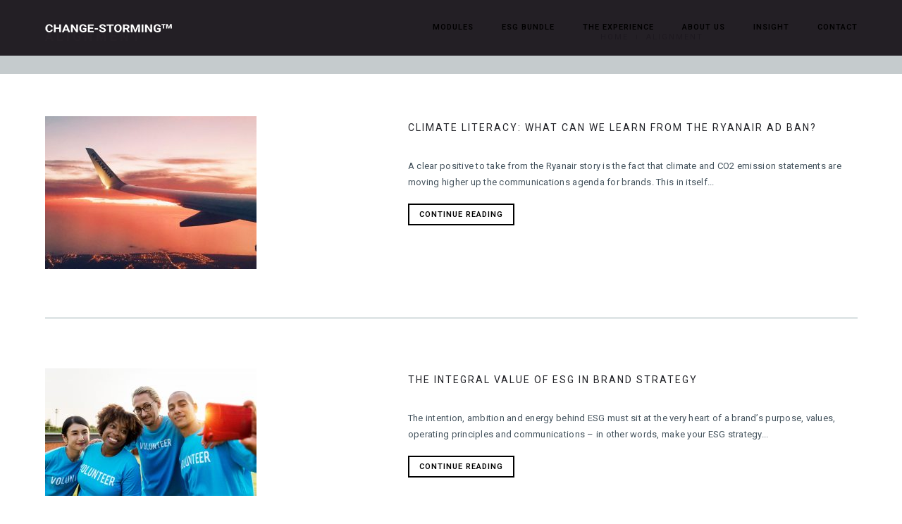

--- FILE ---
content_type: text/html; charset=UTF-8
request_url: https://change-storming.com/tag/alignment
body_size: 12790
content:
<!DOCTYPE html>
<html lang="en-US" class="no-js">
<head>
    <meta charset="UTF-8">
    <meta name="viewport" content="width=device-width,initial-scale=1.0,maximum-scale=1" />
    <link rel="profile" href="http://gmpg.org/xfn/11">
    <title>Alignment &#8211; Change-Storming</title>
<meta name='robots' content='max-image-preview:large' />
<link rel='dns-prefetch' href='//fonts.googleapis.com' />
<link rel="alternate" type="application/rss+xml" title="Change-Storming &raquo; Feed" href="https://change-storming.com/feed" />
<link rel="alternate" type="application/rss+xml" title="Change-Storming &raquo; Comments Feed" href="https://change-storming.com/comments/feed" />
<link rel="alternate" type="application/rss+xml" title="Change-Storming &raquo; Alignment Tag Feed" href="https://change-storming.com/tag/alignment/feed" />
<script type="text/javascript">
window._wpemojiSettings = {"baseUrl":"https:\/\/s.w.org\/images\/core\/emoji\/14.0.0\/72x72\/","ext":".png","svgUrl":"https:\/\/s.w.org\/images\/core\/emoji\/14.0.0\/svg\/","svgExt":".svg","source":{"concatemoji":"https:\/\/change-storming.com\/wp-includes\/js\/wp-emoji-release.min.js?ver=6.1.9"}};
/*! This file is auto-generated */
!function(e,a,t){var n,r,o,i=a.createElement("canvas"),p=i.getContext&&i.getContext("2d");function s(e,t){var a=String.fromCharCode,e=(p.clearRect(0,0,i.width,i.height),p.fillText(a.apply(this,e),0,0),i.toDataURL());return p.clearRect(0,0,i.width,i.height),p.fillText(a.apply(this,t),0,0),e===i.toDataURL()}function c(e){var t=a.createElement("script");t.src=e,t.defer=t.type="text/javascript",a.getElementsByTagName("head")[0].appendChild(t)}for(o=Array("flag","emoji"),t.supports={everything:!0,everythingExceptFlag:!0},r=0;r<o.length;r++)t.supports[o[r]]=function(e){if(p&&p.fillText)switch(p.textBaseline="top",p.font="600 32px Arial",e){case"flag":return s([127987,65039,8205,9895,65039],[127987,65039,8203,9895,65039])?!1:!s([55356,56826,55356,56819],[55356,56826,8203,55356,56819])&&!s([55356,57332,56128,56423,56128,56418,56128,56421,56128,56430,56128,56423,56128,56447],[55356,57332,8203,56128,56423,8203,56128,56418,8203,56128,56421,8203,56128,56430,8203,56128,56423,8203,56128,56447]);case"emoji":return!s([129777,127995,8205,129778,127999],[129777,127995,8203,129778,127999])}return!1}(o[r]),t.supports.everything=t.supports.everything&&t.supports[o[r]],"flag"!==o[r]&&(t.supports.everythingExceptFlag=t.supports.everythingExceptFlag&&t.supports[o[r]]);t.supports.everythingExceptFlag=t.supports.everythingExceptFlag&&!t.supports.flag,t.DOMReady=!1,t.readyCallback=function(){t.DOMReady=!0},t.supports.everything||(n=function(){t.readyCallback()},a.addEventListener?(a.addEventListener("DOMContentLoaded",n,!1),e.addEventListener("load",n,!1)):(e.attachEvent("onload",n),a.attachEvent("onreadystatechange",function(){"complete"===a.readyState&&t.readyCallback()})),(e=t.source||{}).concatemoji?c(e.concatemoji):e.wpemoji&&e.twemoji&&(c(e.twemoji),c(e.wpemoji)))}(window,document,window._wpemojiSettings);
</script>
<style type="text/css">
img.wp-smiley,
img.emoji {
	display: inline !important;
	border: none !important;
	box-shadow: none !important;
	height: 1em !important;
	width: 1em !important;
	margin: 0 0.07em !important;
	vertical-align: -0.1em !important;
	background: none !important;
	padding: 0 !important;
}
</style>
	<link rel='stylesheet' id='wp-block-library-css' href='https://change-storming.com/wp-includes/css/dist/block-library/style.min.css?ver=6.1.9' type='text/css' media='all' />
<link rel='stylesheet' id='classic-theme-styles-css' href='https://change-storming.com/wp-includes/css/classic-themes.min.css?ver=1' type='text/css' media='all' />
<style id='global-styles-inline-css' type='text/css'>
body{--wp--preset--color--black: #000000;--wp--preset--color--cyan-bluish-gray: #abb8c3;--wp--preset--color--white: #ffffff;--wp--preset--color--pale-pink: #f78da7;--wp--preset--color--vivid-red: #cf2e2e;--wp--preset--color--luminous-vivid-orange: #ff6900;--wp--preset--color--luminous-vivid-amber: #fcb900;--wp--preset--color--light-green-cyan: #7bdcb5;--wp--preset--color--vivid-green-cyan: #00d084;--wp--preset--color--pale-cyan-blue: #8ed1fc;--wp--preset--color--vivid-cyan-blue: #0693e3;--wp--preset--color--vivid-purple: #9b51e0;--wp--preset--gradient--vivid-cyan-blue-to-vivid-purple: linear-gradient(135deg,rgba(6,147,227,1) 0%,rgb(155,81,224) 100%);--wp--preset--gradient--light-green-cyan-to-vivid-green-cyan: linear-gradient(135deg,rgb(122,220,180) 0%,rgb(0,208,130) 100%);--wp--preset--gradient--luminous-vivid-amber-to-luminous-vivid-orange: linear-gradient(135deg,rgba(252,185,0,1) 0%,rgba(255,105,0,1) 100%);--wp--preset--gradient--luminous-vivid-orange-to-vivid-red: linear-gradient(135deg,rgba(255,105,0,1) 0%,rgb(207,46,46) 100%);--wp--preset--gradient--very-light-gray-to-cyan-bluish-gray: linear-gradient(135deg,rgb(238,238,238) 0%,rgb(169,184,195) 100%);--wp--preset--gradient--cool-to-warm-spectrum: linear-gradient(135deg,rgb(74,234,220) 0%,rgb(151,120,209) 20%,rgb(207,42,186) 40%,rgb(238,44,130) 60%,rgb(251,105,98) 80%,rgb(254,248,76) 100%);--wp--preset--gradient--blush-light-purple: linear-gradient(135deg,rgb(255,206,236) 0%,rgb(152,150,240) 100%);--wp--preset--gradient--blush-bordeaux: linear-gradient(135deg,rgb(254,205,165) 0%,rgb(254,45,45) 50%,rgb(107,0,62) 100%);--wp--preset--gradient--luminous-dusk: linear-gradient(135deg,rgb(255,203,112) 0%,rgb(199,81,192) 50%,rgb(65,88,208) 100%);--wp--preset--gradient--pale-ocean: linear-gradient(135deg,rgb(255,245,203) 0%,rgb(182,227,212) 50%,rgb(51,167,181) 100%);--wp--preset--gradient--electric-grass: linear-gradient(135deg,rgb(202,248,128) 0%,rgb(113,206,126) 100%);--wp--preset--gradient--midnight: linear-gradient(135deg,rgb(2,3,129) 0%,rgb(40,116,252) 100%);--wp--preset--duotone--dark-grayscale: url('#wp-duotone-dark-grayscale');--wp--preset--duotone--grayscale: url('#wp-duotone-grayscale');--wp--preset--duotone--purple-yellow: url('#wp-duotone-purple-yellow');--wp--preset--duotone--blue-red: url('#wp-duotone-blue-red');--wp--preset--duotone--midnight: url('#wp-duotone-midnight');--wp--preset--duotone--magenta-yellow: url('#wp-duotone-magenta-yellow');--wp--preset--duotone--purple-green: url('#wp-duotone-purple-green');--wp--preset--duotone--blue-orange: url('#wp-duotone-blue-orange');--wp--preset--font-size--small: 13px;--wp--preset--font-size--medium: 20px;--wp--preset--font-size--large: 36px;--wp--preset--font-size--x-large: 42px;--wp--preset--spacing--20: 0.44rem;--wp--preset--spacing--30: 0.67rem;--wp--preset--spacing--40: 1rem;--wp--preset--spacing--50: 1.5rem;--wp--preset--spacing--60: 2.25rem;--wp--preset--spacing--70: 3.38rem;--wp--preset--spacing--80: 5.06rem;}:where(.is-layout-flex){gap: 0.5em;}body .is-layout-flow > .alignleft{float: left;margin-inline-start: 0;margin-inline-end: 2em;}body .is-layout-flow > .alignright{float: right;margin-inline-start: 2em;margin-inline-end: 0;}body .is-layout-flow > .aligncenter{margin-left: auto !important;margin-right: auto !important;}body .is-layout-constrained > .alignleft{float: left;margin-inline-start: 0;margin-inline-end: 2em;}body .is-layout-constrained > .alignright{float: right;margin-inline-start: 2em;margin-inline-end: 0;}body .is-layout-constrained > .aligncenter{margin-left: auto !important;margin-right: auto !important;}body .is-layout-constrained > :where(:not(.alignleft):not(.alignright):not(.alignfull)){max-width: var(--wp--style--global--content-size);margin-left: auto !important;margin-right: auto !important;}body .is-layout-constrained > .alignwide{max-width: var(--wp--style--global--wide-size);}body .is-layout-flex{display: flex;}body .is-layout-flex{flex-wrap: wrap;align-items: center;}body .is-layout-flex > *{margin: 0;}:where(.wp-block-columns.is-layout-flex){gap: 2em;}.has-black-color{color: var(--wp--preset--color--black) !important;}.has-cyan-bluish-gray-color{color: var(--wp--preset--color--cyan-bluish-gray) !important;}.has-white-color{color: var(--wp--preset--color--white) !important;}.has-pale-pink-color{color: var(--wp--preset--color--pale-pink) !important;}.has-vivid-red-color{color: var(--wp--preset--color--vivid-red) !important;}.has-luminous-vivid-orange-color{color: var(--wp--preset--color--luminous-vivid-orange) !important;}.has-luminous-vivid-amber-color{color: var(--wp--preset--color--luminous-vivid-amber) !important;}.has-light-green-cyan-color{color: var(--wp--preset--color--light-green-cyan) !important;}.has-vivid-green-cyan-color{color: var(--wp--preset--color--vivid-green-cyan) !important;}.has-pale-cyan-blue-color{color: var(--wp--preset--color--pale-cyan-blue) !important;}.has-vivid-cyan-blue-color{color: var(--wp--preset--color--vivid-cyan-blue) !important;}.has-vivid-purple-color{color: var(--wp--preset--color--vivid-purple) !important;}.has-black-background-color{background-color: var(--wp--preset--color--black) !important;}.has-cyan-bluish-gray-background-color{background-color: var(--wp--preset--color--cyan-bluish-gray) !important;}.has-white-background-color{background-color: var(--wp--preset--color--white) !important;}.has-pale-pink-background-color{background-color: var(--wp--preset--color--pale-pink) !important;}.has-vivid-red-background-color{background-color: var(--wp--preset--color--vivid-red) !important;}.has-luminous-vivid-orange-background-color{background-color: var(--wp--preset--color--luminous-vivid-orange) !important;}.has-luminous-vivid-amber-background-color{background-color: var(--wp--preset--color--luminous-vivid-amber) !important;}.has-light-green-cyan-background-color{background-color: var(--wp--preset--color--light-green-cyan) !important;}.has-vivid-green-cyan-background-color{background-color: var(--wp--preset--color--vivid-green-cyan) !important;}.has-pale-cyan-blue-background-color{background-color: var(--wp--preset--color--pale-cyan-blue) !important;}.has-vivid-cyan-blue-background-color{background-color: var(--wp--preset--color--vivid-cyan-blue) !important;}.has-vivid-purple-background-color{background-color: var(--wp--preset--color--vivid-purple) !important;}.has-black-border-color{border-color: var(--wp--preset--color--black) !important;}.has-cyan-bluish-gray-border-color{border-color: var(--wp--preset--color--cyan-bluish-gray) !important;}.has-white-border-color{border-color: var(--wp--preset--color--white) !important;}.has-pale-pink-border-color{border-color: var(--wp--preset--color--pale-pink) !important;}.has-vivid-red-border-color{border-color: var(--wp--preset--color--vivid-red) !important;}.has-luminous-vivid-orange-border-color{border-color: var(--wp--preset--color--luminous-vivid-orange) !important;}.has-luminous-vivid-amber-border-color{border-color: var(--wp--preset--color--luminous-vivid-amber) !important;}.has-light-green-cyan-border-color{border-color: var(--wp--preset--color--light-green-cyan) !important;}.has-vivid-green-cyan-border-color{border-color: var(--wp--preset--color--vivid-green-cyan) !important;}.has-pale-cyan-blue-border-color{border-color: var(--wp--preset--color--pale-cyan-blue) !important;}.has-vivid-cyan-blue-border-color{border-color: var(--wp--preset--color--vivid-cyan-blue) !important;}.has-vivid-purple-border-color{border-color: var(--wp--preset--color--vivid-purple) !important;}.has-vivid-cyan-blue-to-vivid-purple-gradient-background{background: var(--wp--preset--gradient--vivid-cyan-blue-to-vivid-purple) !important;}.has-light-green-cyan-to-vivid-green-cyan-gradient-background{background: var(--wp--preset--gradient--light-green-cyan-to-vivid-green-cyan) !important;}.has-luminous-vivid-amber-to-luminous-vivid-orange-gradient-background{background: var(--wp--preset--gradient--luminous-vivid-amber-to-luminous-vivid-orange) !important;}.has-luminous-vivid-orange-to-vivid-red-gradient-background{background: var(--wp--preset--gradient--luminous-vivid-orange-to-vivid-red) !important;}.has-very-light-gray-to-cyan-bluish-gray-gradient-background{background: var(--wp--preset--gradient--very-light-gray-to-cyan-bluish-gray) !important;}.has-cool-to-warm-spectrum-gradient-background{background: var(--wp--preset--gradient--cool-to-warm-spectrum) !important;}.has-blush-light-purple-gradient-background{background: var(--wp--preset--gradient--blush-light-purple) !important;}.has-blush-bordeaux-gradient-background{background: var(--wp--preset--gradient--blush-bordeaux) !important;}.has-luminous-dusk-gradient-background{background: var(--wp--preset--gradient--luminous-dusk) !important;}.has-pale-ocean-gradient-background{background: var(--wp--preset--gradient--pale-ocean) !important;}.has-electric-grass-gradient-background{background: var(--wp--preset--gradient--electric-grass) !important;}.has-midnight-gradient-background{background: var(--wp--preset--gradient--midnight) !important;}.has-small-font-size{font-size: var(--wp--preset--font-size--small) !important;}.has-medium-font-size{font-size: var(--wp--preset--font-size--medium) !important;}.has-large-font-size{font-size: var(--wp--preset--font-size--large) !important;}.has-x-large-font-size{font-size: var(--wp--preset--font-size--x-large) !important;}
.wp-block-navigation a:where(:not(.wp-element-button)){color: inherit;}
:where(.wp-block-columns.is-layout-flex){gap: 2em;}
.wp-block-pullquote{font-size: 1.5em;line-height: 1.6;}
</style>
<link rel='stylesheet' id='hcode-fonts-css' href='//fonts.googleapis.com/css?family=Roboto%3A100%2C300%2C400%2C500%2C600%2C700%2C800%2C900%7CRoboto%3A100%2C300%2C400%2C500%2C600%2C700%2C800%2C900&#038;subset=cyrillic%2Ccyrillic-ext%2Cgreek%2Cgreek-ext%2Clatin-ext%2Cvietnamese' type='text/css' media='all' />
<link rel='stylesheet' id='js_composer_front-css' href='https://change-storming.com/wp-content/plugins/js_composer/assets/css/js_composer.min.css?ver=6.9.0' type='text/css' media='all' />
<link rel='stylesheet' id='catchkathmandu-child-responsive-css' href='https://change-storming.com/wp-content/themes/h-code-child/responsive.css?ver=6.1.9' type='text/css' media='all' />
<link rel='stylesheet' id='hcode-animate-style-css' href='https://change-storming.com/wp-content/themes/h-code/assets/css/animate.css?ver=3.6.2' type='text/css' media='all' />
<link rel='stylesheet' id='hcode-bootstrap-css' href='https://change-storming.com/wp-content/themes/h-code/assets/css/bootstrap.css?ver=3.2.0' type='text/css' media='all' />
<link rel='stylesheet' id='hcode-et-line-icons-style-css' href='https://change-storming.com/wp-content/themes/h-code/assets/css/et-line-icons.css?ver=1.9.8' type='text/css' media='all' />
<link rel='stylesheet' id='hcode-font-awesome-style-css' href='https://change-storming.com/wp-content/themes/h-code/assets/css/font-awesome.min.css?ver=5.7.2' type='text/css' media='all' />
<link rel='stylesheet' id='hcode-magnific-popup-style-css' href='https://change-storming.com/wp-content/themes/h-code/assets/css/magnific-popup.css?ver=1.9.8' type='text/css' media='all' />
<link rel='stylesheet' id='hcode-owl-carousel-style-css' href='https://change-storming.com/wp-content/themes/h-code/assets/css/owl.carousel.css?ver=2.3.4' type='text/css' media='all' />
<link rel='stylesheet' id='hcode-owl-transitions-style-css' href='https://change-storming.com/wp-content/themes/h-code/assets/css/owl.transitions.css?ver=2.3.4' type='text/css' media='all' />
<link rel='stylesheet' id='hcode-text-effect-style-css' href='https://change-storming.com/wp-content/themes/h-code/assets/css/text-effect.css?ver=1.9.8' type='text/css' media='all' />
<link rel='stylesheet' id='hcode-menu-hamburger-style-css' href='https://change-storming.com/wp-content/themes/h-code/assets/css/menu-hamburger.css?ver=1.9.8' type='text/css' media='all' />
<link rel='stylesheet' id='hcode-mCustomScrollbar-style-css' href='https://change-storming.com/wp-content/themes/h-code/assets/css/jquery.mCustomScrollbar.css?ver=1.9.8' type='text/css' media='all' />
<link rel='stylesheet' id='hcode-style-css' href='https://change-storming.com/wp-content/themes/h-code-child/style.css?ver=1.9.8' type='text/css' media='all' />
<link rel='stylesheet' id='hcode-responsive-style-css' href='https://change-storming.com/wp-content/themes/h-code/assets/css/responsive.css?ver=1.9.8' type='text/css' media='all' />
<link rel='stylesheet' id='hcode-extralayers-style-css' href='https://change-storming.com/wp-content/themes/h-code/assets/css/extralayers.css?ver=1.9.8' type='text/css' media='all' />
<!--[if IE]>
<link rel='stylesheet' id='hcode-ie-css' href='https://change-storming.com/wp-content/themes/h-code/assets/css/style-ie.css?ver=1.0' type='text/css' media='all' />
<![endif]-->
<script type='text/javascript' src='https://change-storming.com/wp-includes/js/jquery/jquery.min.js?ver=3.6.1' id='jquery-core-js'></script>
<script type='text/javascript' src='https://change-storming.com/wp-includes/js/jquery/jquery-migrate.min.js?ver=3.3.2' id='jquery-migrate-js'></script>
<!--[if lt IE 9]>
<script type='text/javascript' src='https://change-storming.com/wp-content/themes/h-code/assets/js/html5shiv.js?ver=3.7.3' id='hcode-html5-js'></script>
<![endif]-->
<link rel="https://api.w.org/" href="https://change-storming.com/wp-json/" /><link rel="alternate" type="application/json" href="https://change-storming.com/wp-json/wp/v2/tags/93" /><link rel="EditURI" type="application/rsd+xml" title="RSD" href="https://change-storming.com/xmlrpc.php?rsd" />
<link rel="wlwmanifest" type="application/wlwmanifest+xml" href="https://change-storming.com/wp-includes/wlwmanifest.xml" />
<meta name="generator" content="WordPress 6.1.9" />
<meta name="generator" content="Powered by WPBakery Page Builder - drag and drop page builder for WordPress."/>
<meta name="generator" content="Powered by Slider Revolution 6.5.25 - responsive, Mobile-Friendly Slider Plugin for WordPress with comfortable drag and drop interface." />
<link rel="icon" href="https://change-storming.com/wp-content/uploads/2022/12/cropped-Whitestone-International-AI-Innovation-Brand-Stratgey-Identity-Branding-Marketing-Comms-Audience-Data_512x512-1-32x32.png" sizes="32x32" />
<link rel="icon" href="https://change-storming.com/wp-content/uploads/2022/12/cropped-Whitestone-International-AI-Innovation-Brand-Stratgey-Identity-Branding-Marketing-Comms-Audience-Data_512x512-1-192x192.png" sizes="192x192" />
<link rel="apple-touch-icon" href="https://change-storming.com/wp-content/uploads/2022/12/cropped-Whitestone-International-AI-Innovation-Brand-Stratgey-Identity-Branding-Marketing-Comms-Audience-Data_512x512-1-180x180.png" />
<meta name="msapplication-TileImage" content="https://change-storming.com/wp-content/uploads/2022/12/cropped-Whitestone-International-AI-Innovation-Brand-Stratgey-Identity-Branding-Marketing-Comms-Audience-Data_512x512-1-270x270.png" />
<script>function setREVStartSize(e){
			//window.requestAnimationFrame(function() {
				window.RSIW = window.RSIW===undefined ? window.innerWidth : window.RSIW;
				window.RSIH = window.RSIH===undefined ? window.innerHeight : window.RSIH;
				try {
					var pw = document.getElementById(e.c).parentNode.offsetWidth,
						newh;
					pw = pw===0 || isNaN(pw) || (e.l=="fullwidth" || e.layout=="fullwidth") ? window.RSIW : pw;
					e.tabw = e.tabw===undefined ? 0 : parseInt(e.tabw);
					e.thumbw = e.thumbw===undefined ? 0 : parseInt(e.thumbw);
					e.tabh = e.tabh===undefined ? 0 : parseInt(e.tabh);
					e.thumbh = e.thumbh===undefined ? 0 : parseInt(e.thumbh);
					e.tabhide = e.tabhide===undefined ? 0 : parseInt(e.tabhide);
					e.thumbhide = e.thumbhide===undefined ? 0 : parseInt(e.thumbhide);
					e.mh = e.mh===undefined || e.mh=="" || e.mh==="auto" ? 0 : parseInt(e.mh,0);
					if(e.layout==="fullscreen" || e.l==="fullscreen")
						newh = Math.max(e.mh,window.RSIH);
					else{
						e.gw = Array.isArray(e.gw) ? e.gw : [e.gw];
						for (var i in e.rl) if (e.gw[i]===undefined || e.gw[i]===0) e.gw[i] = e.gw[i-1];
						e.gh = e.el===undefined || e.el==="" || (Array.isArray(e.el) && e.el.length==0)? e.gh : e.el;
						e.gh = Array.isArray(e.gh) ? e.gh : [e.gh];
						for (var i in e.rl) if (e.gh[i]===undefined || e.gh[i]===0) e.gh[i] = e.gh[i-1];
											
						var nl = new Array(e.rl.length),
							ix = 0,
							sl;
						e.tabw = e.tabhide>=pw ? 0 : e.tabw;
						e.thumbw = e.thumbhide>=pw ? 0 : e.thumbw;
						e.tabh = e.tabhide>=pw ? 0 : e.tabh;
						e.thumbh = e.thumbhide>=pw ? 0 : e.thumbh;
						for (var i in e.rl) nl[i] = e.rl[i]<window.RSIW ? 0 : e.rl[i];
						sl = nl[0];
						for (var i in nl) if (sl>nl[i] && nl[i]>0) { sl = nl[i]; ix=i;}
						var m = pw>(e.gw[ix]+e.tabw+e.thumbw) ? 1 : (pw-(e.tabw+e.thumbw)) / (e.gw[ix]);
						newh =  (e.gh[ix] * m) + (e.tabh + e.thumbh);
					}
					var el = document.getElementById(e.c);
					if (el!==null && el) el.style.height = newh+"px";
					el = document.getElementById(e.c+"_wrapper");
					if (el!==null && el) {
						el.style.height = newh+"px";
						el.style.display = "block";
					}
				} catch(e){
					console.log("Failure at Presize of Slider:" + e)
				}
			//});
		  };</script>
<style type="text/css" title="dynamic-css" class="options-output">body, input, textarea, select,.navbar-nav li.fas a,.navbar-nav li.far a,.navbar-nav li.fab a, .navbar-nav li.fas span, .navbar-nav li.far span, .navbar-nav li.fab span, .navbar-nav li.fas .dropdown-header, .navbar-nav li.far .dropdown-header, .navbar-nav li.fab .dropdown-header, footer ul li.menu-item.fas a, footer ul li.menu-item.far a, footer ul li.menu-item.fab a, .sidebar ul li.menu-item.fas a, .sidebar ul li.menu-item.far a, .sidebar ul li.menu-item.fab a{font-family:Roboto;}.alt-font, .cd-headline span{font-family:Roboto;}body{line-height:23px;font-size:13px;}.navbar .navbar-nav > li > a, .search-cart-header .subtitle{font-size:11px;}.top-cart .fa-shopping-cart, .search-cart-header i{font-size:13px;}.dropdown-header, .dropdown-menu, .simple-dropdown > ul.dropdown-menu > li a{font-size:11px;}h1{font-size:36px;}h2{font-size:24px;}h3{font-size:16px;}h4{font-size:14px;}h5{font-size:11px;}h6{font-size:13px;}h1.section-title{font-size:36px;}h2.section-title{font-size:24px;}h3.section-title{font-size:20px;}h5.section-title{font-size:14px;}h6.section-title{font-size:13px;}.text-small{line-height:15px;font-size:11px;}.text-med{line-height:26px;font-size:14px;}.text-large{line-height:24px;font-size:15px;}.text-extra-large{line-height:28px;font-size:16px;}.title-small{line-height:30px;font-size:20px;}.title-med{line-height:34px;font-size:24px;}.title-large{line-height:41px;font-size:28px;}.title-extra-large{line-height:43px;font-size:35px;}.page-title h1{font-size:20px;}.page-title span{font-size:14px;}.breadcrumb ul li{font-size:11px;}.breadcrumb ul > li+li:before{font-size:8px;}.page-title-shop h1{font-size:35px;}.page-title-small h1{font-size:18px;}.blog-details-headline{line-height:24px;font-size:18px;}.standard-post-meta{line-height:23px;font-size:11px;}.full-width-headline h2{line-height:55px;font-size:40px;}.full-width-headline .full-width-header-post-meta{line-height:23px;font-size:13px;}.blog-single-full-width-with-image-slider-headline{line-height:64px;font-size:50px;}.blog-headline .blog-single-full-width-with-image-slider-meta{line-height:23px;font-size:25px;}footer, footer ul li a, .copyright{font-size:11px;}.bg-blck-overlay{background:#000000;}.bg-white{background:#ffffff;}.bg-yellow{background:#de3b18;}.bg-deep-yellow{background:#f7f5e7;}.bg-golden-yellow{background:#c3bd86;}.bg-fast-yellow{background:#de3b18;}.bg-dark-gray{background:#44535d;}.bg-mid-gray{background:#95a8ad;}.bg-black{background:#000000;}.bg-green{background:#70bd5b;}.bg-gray{background:#c5cbcd;}.bg-yellow-ochre{background:#997546;}.bg-deep-brown{background:#544441;}.bg-orange{background:#de3b18;}.bg-deep-orange{background:#de3b18;}.bg-fast-orange{background:#de3b18;}.bg-pink{background:#de3b18;}.bg-deep-red{background:#de3b18;}.bg-red{background:#de3b18;}.bg-deep-pink{background:#de3b18;}.bg-light-pink{background:#de3b18;}.bg-fast-pink{background:#de3b18;}.bg-magenta{background:#de3b18;}.bg-light-yellow{background:#f8f7f5;}.bg-dark-green{background:#60a532;}.bg-dark-blue{background:#3273a5;}.bg-violet{background:#6c407e;}.bg-light-gray{background:#e1e7e9;}.bg-light-gray2{background:#c5cbcd;}.bg-light-gray3{background:#95a8ad;}.bg-slider{background:rgba(27,22,28,0.9);}.wide-separator-line{background:#c5cbcd;}.video-background{background:rgba(67,67,67,0.5);}.overlay-yellow{background:#ffca18;}.overlay-blue{background:#8ac4fe;}.overlay-gray{background:#f4f5f6;}.overlay-green{background:#71f1b9;}.transparent-header.shrink-nav{background:#ffffff;}.dropdown-menu, .simple-dropdown > ul.dropdown-menu > li > ul.mega-sub-menu, .navbar > .nav-header-container .navbar-nav.default-menu-wrapper > li.page_item_has_children .children, .navbar > .nav-header-container .navbar-nav.default-menu-wrapper > li.menu-item-has-children .sub-menu, .navbar > .nav-header-container .navbar-nav.default-menu-wrapper > li.page_item_has_children .children li .children, .navbar > .nav-header-container .navbar-nav.default-menu-wrapper > li.menu-item-has-children .sub-menu li .sub-menu{background:rgba(27,22,28,0.95);}.cart-content{background:rgba(27,22,28,0.95);}.white-header{background:#ffffff;}.white-header.shrink-nav{background:#ffffff;}.white-header .dropdown-menu, .white-header .simple-dropdown > ul.dropdown-menu > li > ul.mega-sub-menu, .navbar.white-header > .nav-header-container .navbar-nav.default-menu-wrapper > li.page_item_has_children .children, .navbar.white-header > .nav-header-container .navbar-nav.default-menu-wrapper > li.menu-item-has-children .sub-menu, .navbar.white-header > .nav-header-container .navbar-nav.default-menu-wrapper > li.page_item_has_children .children li .children, .navbar.white-header > .nav-header-container .navbar-nav.default-menu-wrapper > li.menu-item-has-children .sub-menu li .sub-menu{background:rgba(27,22,28,0.95);}.white-header .cart-content{background:rgba(27,22,28,0.95);}.static-sticky, header .static-sticky{background:#ffffff;}.static-sticky.shrink-nav, header .static-sticky.shrink-nav{background:#ffffff;}header .static-sticky .dropdown-menu, header .static-sticky .simple-dropdown > ul.dropdown-menu > li > ul.mega-sub-menu, .static-sticky .dropdown-menu, .static-sticky .simple-dropdown > ul.dropdown-menu > li > ul.mega-sub-menu, .navbar.static-sticky > .nav-header-container .navbar-nav.default-menu-wrapper > li.page_item_has_children .children, .navbar.static-sticky > .nav-header-container .navbar-nav.default-menu-wrapper > li.menu-item-has-children .sub-menu, .navbar.static-sticky > .nav-header-container .navbar-nav.default-menu-wrapper > li.page_item_has_children .children li .children, .navbar.static-sticky > .nav-header-container .navbar-nav.default-menu-wrapper > li.menu-item-has-children .sub-menu li .sub-menu{background:rgba(27,22,28,0.95);}header .static-sticky .cart-content, .static-sticky .cart-content{background:rgba(27,22,28,0.95);}.static-sticky-gray, header .static-sticky-gray{background:#f6f6f6;}.static-sticky-gray.shrink-nav, header .static-sticky-gray.shrink-nav{background:#ffffff;}header .static-sticky-gray .dropdown-menu, header .static-sticky-gray .simple-dropdown > ul.dropdown-menu > li > ul.mega-sub-menu, .navbar.static-sticky-gray > .nav-header-container .navbar-nav.default-menu-wrapper > li.page_item_has_children .children, .navbar.static-sticky-gray > .nav-header-container .navbar-nav.default-menu-wrapper > li.menu-item-has-children .sub-menu, .navbar.static-sticky-gray > .nav-header-container .navbar-nav.default-menu-wrapper > li.page_item_has_children .children li .children, .navbar.static-sticky-gray > .nav-header-container .navbar-nav.default-menu-wrapper > li.menu-item-has-children .sub-menu li .sub-menu{background:rgba(27,22,28,0.95);}header .static-sticky-gray .cart-content{background:rgba(27,22,28,0.95);}.nav-dark{background:#000000;}.nav-dark.shrink-nav{background:#000000;}.nav-dark .dropdown-menu, .nav-dark .simple-dropdown > ul.dropdown-menu > li > ul.mega-sub-menu, .navbar.nav-dark > .nav-header-container .navbar-nav.default-menu-wrapper > li.page_item_has_children .children, .navbar.nav-dark > .nav-header-container .navbar-nav.default-menu-wrapper > li.menu-item-has-children .sub-menu, .navbar.nav-dark > .nav-header-container .navbar-nav.default-menu-wrapper > li.page_item_has_children .children li .children, .navbar.nav-dark > .nav-header-container .navbar-nav.default-menu-wrapper > li.menu-item-has-children .sub-menu li .sub-menu{background:rgba(27,22,28,0.95);}.nav-dark .cart-content{background:rgba(27,22,28,0.95);}.nav-dark-transparent{background:rgba(27,22,28,0.95);}.nav-dark-transparent.shrink-nav{background:rgba(0,0,0,0.8);}.nav-dark-transparent .dropdown-menu, .nav-dark-transparent .simple-dropdown > ul.dropdown-menu > li > ul.mega-sub-menu, .navbar.nav-dark-transparent > .nav-header-container .navbar-nav.default-menu-wrapper > li.page_item_has_children .children, .navbar.nav-dark-transparent > .nav-header-container .navbar-nav.default-menu-wrapper > li.menu-item-has-children .sub-menu, .navbar.nav-dark-transparent > .nav-header-container .navbar-nav.default-menu-wrapper > li.page_item_has_children .children li .children, .navbar.nav-dark-transparent > .nav-header-container .navbar-nav.default-menu-wrapper > li.menu-item-has-children .sub-menu li .sub-menu{background:rgba(27,22,28,0.95);}.nav-dark-transparent .cart-content{background:rgba(27,22,28,0.95);}.nav-light-transparent{background:rgba(255,255,255,0.8);}.nav-light-transparent.shrink-nav{background:rgba(255,255,255,0.8);}.nav-light-transparent .dropdown-menu, .nav-light-transparent .simple-dropdown > ul.dropdown-menu > li > ul.mega-sub-menu, .navbar.nav-light-transparent > .nav-header-container .navbar-nav.default-menu-wrapper > li.page_item_has_children .children, .navbar.nav-light-transparent > .nav-header-container .navbar-nav.default-menu-wrapper > li.menu-item-has-children .sub-menu, .navbar.nav-light-transparent > .nav-header-container .navbar-nav.default-menu-wrapper > li.page_item_has_children .children li .children, .navbar.nav-light-transparent > .nav-header-container .navbar-nav.default-menu-wrapper > li.menu-item-has-children .sub-menu li .sub-menu{background:rgba(0,0,0,0.9);}.nav-light-transparent .cart-content{background:rgba(0,0,0,0.9);}.non-sticky{background:#ffffff;}.non-sticky .dropdown-menu, .non-sticky .simple-dropdown > ul.dropdown-menu > li > ul.mega-sub-menu, .navbar.non-sticky > .nav-header-container .navbar-nav.default-menu-wrapper > li.page_item_has_children .children, .navbar.non-sticky > .nav-header-container .navbar-nav.default-menu-wrapper > li.menu-item-has-children .sub-menu, .navbar.non-sticky > .nav-header-container .navbar-nav.default-menu-wrapper > li.page_item_has_children .children li .children, .navbar.non-sticky > .nav-header-container .navbar-nav.default-menu-wrapper > li.menu-item-has-children .sub-menu li .sub-menu{background:rgba(27,22,28,0.95);}.non-sticky .cart-content{background:rgba(27,22,28,0.95);}.hamburger-menu1{background:#000000;}.full-width-pull-menu .menu-wrap{background:#1a1a1a;}.bg-hamburger-menu3{background:#ffffff;}body{color:#44535d;}a{color:#212227;}a:hover{color:#44535d;}h1, h2, h3, h4, h5{color:#ffffff;}.breadcrumb-white-text a, .breadcrumb-white-text li{color:#ffffff;}.breadcrumb-gray-text a, .breadcrumb-gray-text{color:#44535d;}i{color:#95a8ad;}.white-text{color:#ffffff;}.magenta-text{color:#de3b18;}.orange-text{color:#de3b18;}.orange-light-text{color:#ef824c;}.deep-red-text{color:#de3b18;}.red-text{color:#de3b18;}.black-text{color:#212227;}a.black-text-link, a.black-text-link i, footer ul.list-inline li a{color:#000000;}a.black-text-link:hover, a.black-text-link:hover i, footer ul.list-inline li a:hover{color:#44535d;}a.white-text-link, a.white-text-link i{color:#ffffff;}a.white-text-link:hover, a.white-text-link:hover i{color:#c5cbcd;}a.gray-text-link, footer ul li a{color:#44535d;}a.gray-text-link:hover, footer ul li a:hover{color:#212227;}.yellow-text{color:#e6af2a;}.yellow-text2{color:#de3b18;}.fast-yellow-text{color:#f7d23d;}.pink-text{color:#d9378e;}.light-gray-text{color:#c5cbcd;}.light-gray-text2, .blog-date, .blog-date a{color:#c5cbcd;}.deep-gray-text{color:#212227;}.deep-light-gray-text{color:#44535d;}.gray-text{color:#44535d;}.dark-gray-text{color:#212227;}.navbar .mobile-accordion-menu, .navbar > .nav-header-container .accordion-menu.mobile-accordion-menu .navbar-collapse{background:#000000;}.navbar-default .navbar-toggle, .menu-button{background:#000000;}.navbar-default .navbar-toggle .icon-bar, .menu-button .icon-bar{background:#ffffff;}.top-header-area{background:#000000;}</style><noscript><style> .wpb_animate_when_almost_visible { opacity: 1; }</style></noscript><!-- Global site tag (gtag.js) - Google Analytics -->
<script async src="https://www.googletagmanager.com/gtag/js?id=UA-124327395-1"></script>
<script>
  window.dataLayer = window.dataLayer || [];
  function gtag(){dataLayer.push(arguments);}
  gtag('js', new Date());

  gtag('config', 'UA-124327395-1');
</script></head>
<body class="archive tag tag-alignment tag-93 hcode-menu-custom-color wpb-js-composer js-comp-ver-6.9.0 vc_responsive">
<nav class="navbar navbar-default navbar-fixed-top nav-transparent overlay-nav sticky-nav nav-dark-transparent shrink-nav-white  nav-black " data-menu-hover-delay="100" data-offset=0><div class="nav-header-container container"><div class="row"><div class="hcode-header-logo "><a class="logo-light" href="https://change-storming.com/"><img alt="Change-Storming" src="https://change-storming.com/wp-content/uploads/2018/06/C-S_Logo_Neg.png" class="logo" /><img alt="Change-Storming" src="https://change-storming.com/wp-content/uploads/2018/06/C-S_Logo_Neg_Retina.png" class="retina-logo" style="width:109px; max-height:34px;" /></a><a class="logo-dark" href="https://change-storming.com/"><img alt="Change-Storming" src="https://change-storming.com/wp-content/uploads/2018/06/C-S_Logo_Pos.png" class="logo" /><img alt="Change-Storming" src="https://change-storming.com/wp-content/uploads/2018/06/C-S_Logo_Pos_Retina.png" class="retina-logo-light" style="width:109px; max-height:34px;" /></a></div><div class=" menu-right-align accordion-menu"><div class="navbar-header"><button type="button" class="navbar-toggle" data-toggle="collapse" data-target=".navbar-collapse"><span class="sr-only">Toggle navigation</span><span class="icon-bar"></span><span class="icon-bar"></span><span class="icon-bar"></span></button></div><div id="mega-menu" class="navbar-collapse collapse"><ul id="menu-onepage-agency" class="mega-menu-ul nav navbar-nav"><li id="menu-item-17918" class="menu-item menu-item-type-post_type menu-item-object-page menu-item-17918 menu-first-level dropdown mega-menu-dropdown megamenu-column-1 dropdown-toggle collapsed"><a href="#collapse1" data-redirect-url="https://change-storming.com/modules" data-default-url="#collapse1" class="dropdown-toggle collapsed " data-hover="dropdown" data-toggle="collapse">MODULES</a></li>
<li id="menu-item-18214" class="menu-item menu-item-type-post_type menu-item-object-page menu-item-18214 menu-first-level simple-dropdown-right dropdown simple-dropdown dropdown-toggle collapsed"><a href="#collapse2" data-redirect-url="https://change-storming.com/esg" data-default-url="#collapse2" class="dropdown-toggle collapsed " data-hover="dropdown" data-toggle="collapse">ESG BUNDLE</a></li>
<li id="menu-item-18086" class="menu-item menu-item-type-post_type menu-item-object-page menu-item-18086 menu-first-level dropdown mega-menu-dropdown megamenu-column-1 dropdown-toggle collapsed"><a href="#collapse3" data-redirect-url="https://change-storming.com/experience" data-default-url="#collapse3" class="dropdown-toggle collapsed " data-hover="dropdown" data-toggle="collapse">The Experience</a></li>
<li id="menu-item-17960" class="menu-item menu-item-type-post_type menu-item-object-page menu-item-17960 menu-first-level simple-dropdown-right dropdown simple-dropdown dropdown-toggle collapsed"><a href="#collapse4" data-redirect-url="https://change-storming.com/about" data-default-url="#collapse4" class="dropdown-toggle collapsed " data-hover="dropdown" data-toggle="collapse">About Us</a></li>
<li id="menu-item-17609" class="menu-item menu-item-type-post_type menu-item-object-page menu-item-17609 menu-first-level simple-dropdown-right dropdown simple-dropdown dropdown-toggle collapsed"><a href="#collapse5" data-redirect-url="https://change-storming.com/insight" data-default-url="#collapse5" class="dropdown-toggle collapsed " data-hover="dropdown" data-toggle="collapse">INSIGHT</a></li>
<li id="menu-item-17608" class="menu-item menu-item-type-post_type menu-item-object-page menu-item-17608 menu-first-level simple-dropdown-right dropdown simple-dropdown dropdown-toggle collapsed"><a href="#collapse6" data-redirect-url="https://change-storming.com/contact" data-default-url="#collapse6" class="dropdown-toggle collapsed " data-hover="dropdown" data-toggle="collapse">CONTACT</a></li>
</ul></div></div></div></div></nav><section class="page-title-section page-title page-title-small bg-gray"><div class="container"><div class="row"><div class="col-lg-8 col-md-7 col-sm-12 animated fadeInUp"><h1 class="black-text">Alignment</h1></div><div class="col-lg-4 col-md-5 col-sm-12 breadcrumb text-uppercase wow fadeInUp xs-display-none" data-wow-duration="600ms"><ul class="breadcrumb-gray-text"><li><a href="https://change-storming.com" title="Browse to: Home">Home</a></li><li>Alignment</li>
</ul></div></div></div></section><section class="parent-section headertype3"><div class="container"><div class="row"><div class=""><div class="post-18140 post type-post status-publish format-standard has-post-thumbnail hentry category-brand-narrative category-brand-strategy category-esg category-insight category-opinion tag-advertising tag-alignment tag-brand tag-climate tag-communications tag-environmental tag-esg tag-governance tag-impact tag-ryanair tag-social tag-strategy"><div class="col-md-12 blog-listing blog-list-layout"><div class="blog-post"><div class="col-md-5 col-sm-6 col-xs-12 margin-six-bottom xs-margin-bottom-15px no-padding"><div class="blog-image"><a href="https://change-storming.com/climate-literacy-ryanair-ad-ban"><img width="300" height="217" src="https://change-storming.com/wp-content/uploads/2020/02/Ryanair-ad-ban-co2-ESG-1024x741-300x217.jpg" class="attachment-medium size-medium wp-post-image" alt="" decoding="async" srcset="https://change-storming.com/wp-content/uploads/2020/02/Ryanair-ad-ban-co2-ESG-1024x741-300x217.jpg 300w, https://change-storming.com/wp-content/uploads/2020/02/Ryanair-ad-ban-co2-ESG-1024x741-768x556.jpg 768w, https://change-storming.com/wp-content/uploads/2020/02/Ryanair-ad-ban-co2-ESG-1024x741.jpg 1024w, https://change-storming.com/wp-content/uploads/2020/02/Ryanair-ad-ban-co2-ESG-1024x741-81x59.jpg 81w" sizes="(max-width: 300px) 100vw, 300px" /></a></div></div><div class="blog-details col-md-7 col-sm-6 col-xs-12 margin-six-bottom xs-margin-bottom-35px"><div class="blog-title entry-title"><a href="https://change-storming.com/climate-literacy-ryanair-ad-ban" rel="bookmark">CLIMATE LITERACY: WHAT CAN WE LEARN FROM THE RYANAIR AD BAN?</a></div><div class="blog-date margin-five-bottom"></div><div class="blog-short-description entry-content"><p>A clear positive to take from the Ryanair story is the fact that climate and CO2 emission statements are moving higher up the communications agenda for brands. This in itself...</p>
</div><div class="hcode-custom-meta margin-three-top sm-margin-six-top xs-no-margin-top"><div class="hcode-continue-button"><a class="highlight-button btn btn-small xs-no-margin-bottom" href="https://change-storming.com/climate-literacy-ryanair-ad-ban">Continue Reading</a></div><div class="hcode-show-likes"></div></div></div></div></div><div class="col-md-12 col-sm-12 col-xs-12 margin-six-bottom xs-display-none"><div class="separator-line-thin bg-mid-gray"></div></div></div><div class="post-18131 post type-post status-publish format-standard has-post-thumbnail hentry category-brand-narrative category-brand-pull category-brand-strategy category-insight category-research-and-insights tag-alignment tag-b-corp tag-brand tag-climate tag-commitment tag-environmental tag-esg tag-ethical tag-governance tag-impact tag-purpose tag-social tag-strategy tag-sustainability"><div class="col-md-12 blog-listing blog-list-layout"><div class="blog-post"><div class="col-md-5 col-sm-6 col-xs-12 margin-six-bottom xs-margin-bottom-15px no-padding"><div class="blog-image"><a href="https://change-storming.com/the-integral-value-of-esg-in-brand-strategy"><img width="300" height="181" src="https://change-storming.com/wp-content/uploads/2020/02/rawpixel-660714-unsplash-300x181.jpg" class="attachment-medium size-medium wp-post-image" alt="" decoding="async" loading="lazy" srcset="https://change-storming.com/wp-content/uploads/2020/02/rawpixel-660714-unsplash-300x181.jpg 300w, https://change-storming.com/wp-content/uploads/2020/02/rawpixel-660714-unsplash-768x462.jpg 768w, https://change-storming.com/wp-content/uploads/2020/02/rawpixel-660714-unsplash-1024x616.jpg 1024w, https://change-storming.com/wp-content/uploads/2020/02/rawpixel-660714-unsplash-81x49.jpg 81w" sizes="(max-width: 300px) 100vw, 300px" /></a></div></div><div class="blog-details col-md-7 col-sm-6 col-xs-12 margin-six-bottom xs-margin-bottom-35px"><div class="blog-title entry-title"><a href="https://change-storming.com/the-integral-value-of-esg-in-brand-strategy" rel="bookmark">The integral value of ESG in brand strategy</a></div><div class="blog-date margin-five-bottom"></div><div class="blog-short-description entry-content"><p>The intention, ambition and energy behind ESG must sit at the very heart of a brand’s purpose, values, operating principles and communications – in other words, make your ESG strategy...</p>
</div><div class="hcode-custom-meta margin-three-top sm-margin-six-top xs-no-margin-top"><div class="hcode-continue-button"><a class="highlight-button btn btn-small xs-no-margin-bottom" href="https://change-storming.com/the-integral-value-of-esg-in-brand-strategy">Continue Reading</a></div><div class="hcode-show-likes"></div></div></div></div></div><div class="col-md-12 col-sm-12 col-xs-12 margin-six-bottom xs-display-none"><div class="separator-line-thin bg-mid-gray"></div></div></div><div class="post-17627 post type-post status-publish format-standard has-post-thumbnail hentry category-brand-pull category-brand-strategy category-change category-insight category-research-and-insights tag-adapt tag-alignment tag-brand tag-business tag-change tag-culture tag-growth tag-innovation tag-positioning tag-responsive tag-strategy"><div class="col-md-12 blog-listing blog-list-layout"><div class="blog-post"><div class="col-md-5 col-sm-6 col-xs-12 margin-six-bottom xs-margin-bottom-15px no-padding"><div class="blog-image"><a href="https://change-storming.com/change-innovation-responsiveness-adaptability-survival"><img width="300" height="186" src="https://change-storming.com/wp-content/uploads/2019/08/Change-innovation-resonsive-accelerator-300x186.jpg" class="attachment-medium size-medium wp-post-image" alt="" decoding="async" loading="lazy" srcset="https://change-storming.com/wp-content/uploads/2019/08/Change-innovation-resonsive-accelerator-300x186.jpg 300w, https://change-storming.com/wp-content/uploads/2019/08/Change-innovation-resonsive-accelerator-768x475.jpg 768w, https://change-storming.com/wp-content/uploads/2019/08/Change-innovation-resonsive-accelerator-1024x634.jpg 1024w, https://change-storming.com/wp-content/uploads/2019/08/Change-innovation-resonsive-accelerator-825x510.jpg 825w, https://change-storming.com/wp-content/uploads/2019/08/Change-innovation-resonsive-accelerator-133x83.jpg 133w, https://change-storming.com/wp-content/uploads/2019/08/Change-innovation-resonsive-accelerator-81x50.jpg 81w" sizes="(max-width: 300px) 100vw, 300px" /></a></div></div><div class="blog-details col-md-7 col-sm-6 col-xs-12 margin-six-bottom xs-margin-bottom-35px"><div class="blog-title entry-title"><a href="https://change-storming.com/change-innovation-responsiveness-adaptability-survival" rel="bookmark">CHANGE – INNOVATION, RESPONSIVENESS, ADAPTABILITY OR SIMPLY SURVIVAL?</a></div><div class="blog-date margin-five-bottom"></div><div class="blog-short-description entry-content"><p>In a fast world and slow economy, innovators, disrupters and trendsetters view change as a means to accelerate both brand and business success. They acknowledge that innovation and development are...</p>
</div><div class="hcode-custom-meta margin-three-top sm-margin-six-top xs-no-margin-top"><div class="hcode-continue-button"><a class="highlight-button btn btn-small xs-no-margin-bottom" href="https://change-storming.com/change-innovation-responsiveness-adaptability-survival">Continue Reading</a></div><div class="hcode-show-likes"></div></div></div></div></div><div class="col-md-12 col-sm-12 col-xs-12 margin-six-bottom xs-display-none"><div class="separator-line-thin bg-mid-gray"></div></div></div><div class="post-17553 post type-post status-publish format-standard has-post-thumbnail hentry category-alignment category-brand-narrative category-brand-strategy category-insight category-research-and-insights tag-5g tag-alignment tag-artificial-intelligence tag-augmented-intelligence tag-brand-pull tag-brand-strategy tag-brand-value tag-cio tag-consumer-brand tag-cto tag-customer-experience tag-machine-learning tag-strategy"><div class="col-md-12 blog-listing blog-list-layout"><div class="blog-post"><div class="col-md-5 col-sm-6 col-xs-12 margin-six-bottom xs-margin-bottom-15px no-padding"><div class="blog-image"><a href="https://change-storming.com/the-age-of-ai-5g-how-it-affects-building-brands"><img width="300" height="186" src="https://change-storming.com/wp-content/uploads/2019/08/Brand-AI-Strategy-300x186.jpg" class="attachment-medium size-medium wp-post-image" alt="" decoding="async" loading="lazy" srcset="https://change-storming.com/wp-content/uploads/2019/08/Brand-AI-Strategy-300x186.jpg 300w, https://change-storming.com/wp-content/uploads/2019/08/Brand-AI-Strategy-768x475.jpg 768w, https://change-storming.com/wp-content/uploads/2019/08/Brand-AI-Strategy-1024x634.jpg 1024w, https://change-storming.com/wp-content/uploads/2019/08/Brand-AI-Strategy-825x510.jpg 825w, https://change-storming.com/wp-content/uploads/2019/08/Brand-AI-Strategy-133x83.jpg 133w, https://change-storming.com/wp-content/uploads/2019/08/Brand-AI-Strategy-81x50.jpg 81w" sizes="(max-width: 300px) 100vw, 300px" /></a></div></div><div class="blog-details col-md-7 col-sm-6 col-xs-12 margin-six-bottom xs-margin-bottom-35px"><div class="blog-title entry-title"><a href="https://change-storming.com/the-age-of-ai-5g-how-it-affects-building-brands" rel="bookmark">The Age of AI, 5G &#038; How it affects building brands</a></div><div class="blog-date margin-five-bottom"></div><div class="blog-short-description entry-content"><p>We are in the early stages of AI influencing human behaviour, and during the next phase of technological disruption there’s a period of risk for brands in how they manage...</p>
</div><div class="hcode-custom-meta margin-three-top sm-margin-six-top xs-no-margin-top"><div class="hcode-continue-button"><a class="highlight-button btn btn-small xs-no-margin-bottom" href="https://change-storming.com/the-age-of-ai-5g-how-it-affects-building-brands">Continue Reading</a></div><div class="hcode-show-likes"></div></div></div></div></div><div class="col-md-12 col-sm-12 col-xs-12 margin-six-bottom xs-display-none"><div class="separator-line-thin bg-mid-gray"></div></div></div></div></div></div></section><footer class="bg-light-gray2 hcode-main-footer">
	<div class="bg-white footer-top hcode-footer-wrapper"><div class="container"><div class="row margin-four"><div class="col-md-4 col-sm-4 text-center"><i class="icon-phone footer-wrapper-small-icon black-text"></i><h6 class="black-text margin-two no-margin-bottom">+44 (0)20 7837 4104</h6></div><div class="col-md-4 col-sm-4 text-center"><i class="icon-map-pin footer-wrapper-small-icon black-text"></i><h6 class="black-text margin-two no-margin-bottom">London | New York | Singapore</h6></div><div class="col-md-4 col-sm-4 text-center"><i class="icon-envelope footer-wrapper-small-icon black-text"></i><h6 class="margin-two no-margin-bottom"><a href="mailto:info@whitestone.ac">info@whitestone.ac</a></h6></div></div></div></div><div class="container hcode-footer-middle"><div class="row margin-four "><div class="col-md-6 col-sm-12 footer-social text-right sm-text-center footer-position"></div></div></div><div class="container-fluid bg-dark-gray footer-bottom hcode-footer-bottom"><div class="container"><div class="row margin-three"><div class="col-md-9 col-sm-9 col-xs-12 copyright text-left letter-spacing-1 xs-text-center xs-margin-bottom-one light-gray-text2"><div class="hcode-footer-copyright vertical-align-middle display-inline-block">			<div class="textwidget">© 2022 Whitestone International</div>
		</div></div><div class="col-md-3 col-sm-3 col-xs-12 footer-logo text-right xs-text-center"><a href="https://change-storming.com/"><img width="150" height="48" src="https://change-storming.com/wp-content/uploads/2018/06/WIL_Logo_Neg_150x48.png" class="attachment-full size-full" alt="" decoding="async" loading="lazy" /></a></div></div></div></div><a class="scrollToTop scrolltotop-position-right" href="javascript:void(0);"><i class="fas fa-angle-up"></i></a></footer>

		<script>
			window.RS_MODULES = window.RS_MODULES || {};
			window.RS_MODULES.modules = window.RS_MODULES.modules || {};
			window.RS_MODULES.waiting = window.RS_MODULES.waiting || [];
			window.RS_MODULES.defered = true;
			window.RS_MODULES.moduleWaiting = window.RS_MODULES.moduleWaiting || {};
			window.RS_MODULES.type = 'compiled';
		</script>
		<link rel='stylesheet' id='rs-plugin-settings-css' href='https://change-storming.com/wp-content/plugins/revslider/public/assets/css/rs6.css?ver=6.5.25' type='text/css' media='all' />
<style id='rs-plugin-settings-inline-css' type='text/css'>
.tp-caption a{color:#ff7302;text-shadow:none;-webkit-transition:all 0.2s ease-out;-moz-transition:all 0.2s ease-out;-o-transition:all 0.2s ease-out;-ms-transition:all 0.2s ease-out}.tp-caption a:hover{color:#ffa902}.tp-caption a{color:#ff7302;text-shadow:none;-webkit-transition:all 0.2s ease-out;-moz-transition:all 0.2s ease-out;-o-transition:all 0.2s ease-out;-ms-transition:all 0.2s ease-out}.tp-caption a:hover{color:#ffa902}.tp-caption a{color:#ff7302;text-shadow:none;-webkit-transition:all 0.2s ease-out;-moz-transition:all 0.2s ease-out;-o-transition:all 0.2s ease-out;-ms-transition:all 0.2s ease-out}.tp-caption a:hover{color:#ffa902}.tp-caption a{color:#ff7302;text-shadow:none;-webkit-transition:all 0.2s ease-out;-moz-transition:all 0.2s ease-out;-o-transition:all 0.2s ease-out;-ms-transition:all 0.2s ease-out}.tp-caption a:hover{color:#ffa902}.tp-caption a{color:#ff7302;text-shadow:none;-webkit-transition:all 0.2s ease-out;-moz-transition:all 0.2s ease-out;-o-transition:all 0.2s ease-out;-ms-transition:all 0.2s ease-out}.tp-caption a:hover{color:#ffa902}.tp-caption a{color:#ff7302;text-shadow:none;-webkit-transition:all 0.2s ease-out;-moz-transition:all 0.2s ease-out;-o-transition:all 0.2s ease-out;-ms-transition:all 0.2s ease-out}.tp-caption a:hover{color:#ffa902}.tp-caption a{color:#ff7302;text-shadow:none;-webkit-transition:all 0.2s ease-out;-moz-transition:all 0.2s ease-out;-o-transition:all 0.2s ease-out;-ms-transition:all 0.2s ease-out}.tp-caption a:hover{color:#ffa902}.tp-caption a{color:#ff7302;text-shadow:none;-webkit-transition:all 0.2s ease-out;-moz-transition:all 0.2s ease-out;-o-transition:all 0.2s ease-out;-ms-transition:all 0.2s ease-out}.tp-caption a:hover{color:#ffa902}.tp-caption a{color:#ff7302;text-shadow:none;-webkit-transition:all 0.2s ease-out;-moz-transition:all 0.2s ease-out;-o-transition:all 0.2s ease-out;-ms-transition:all 0.2s ease-out}.tp-caption a:hover{color:#ffa902}.tp-caption a{color:#ff7302;text-shadow:none;-webkit-transition:all 0.2s ease-out;-moz-transition:all 0.2s ease-out;-o-transition:all 0.2s ease-out;-ms-transition:all 0.2s ease-out}.tp-caption a:hover{color:#ffa902}.tp-caption a{color:#ff7302;text-shadow:none;-webkit-transition:all 0.2s ease-out;-moz-transition:all 0.2s ease-out;-o-transition:all 0.2s ease-out;-ms-transition:all 0.2s ease-out}.tp-caption a:hover{color:#ffa902}.tp-caption a{color:#ff7302;text-shadow:none;-webkit-transition:all 0.2s ease-out;-moz-transition:all 0.2s ease-out;-o-transition:all 0.2s ease-out;-ms-transition:all 0.2s ease-out}.tp-caption a:hover{color:#ffa902}.tp-caption a{color:#ff7302;text-shadow:none;-webkit-transition:all 0.2s ease-out;-moz-transition:all 0.2s ease-out;-o-transition:all 0.2s ease-out;-ms-transition:all 0.2s ease-out}.tp-caption a:hover{color:#ffa902}.tp-caption a{color:#ff7302;text-shadow:none;-webkit-transition:all 0.2s ease-out;-moz-transition:all 0.2s ease-out;-o-transition:all 0.2s ease-out;-ms-transition:all 0.2s ease-out}.tp-caption a:hover{color:#ffa902}.tp-caption a{color:#ff7302;text-shadow:none;-webkit-transition:all 0.2s ease-out;-moz-transition:all 0.2s ease-out;-o-transition:all 0.2s ease-out;-ms-transition:all 0.2s ease-out}.tp-caption a:hover{color:#ffa902}.tp-caption a{color:#ff7302;text-shadow:none;-webkit-transition:all 0.2s ease-out;-moz-transition:all 0.2s ease-out;-o-transition:all 0.2s ease-out;-ms-transition:all 0.2s ease-out}.tp-caption a:hover{color:#ffa902}.tp-caption a{color:#ff7302;text-shadow:none;-webkit-transition:all 0.2s ease-out;-moz-transition:all 0.2s ease-out;-o-transition:all 0.2s ease-out;-ms-transition:all 0.2s ease-out}.tp-caption a:hover{color:#ffa902}.tp-caption a{color:#ff7302;text-shadow:none;-webkit-transition:all 0.2s ease-out;-moz-transition:all 0.2s ease-out;-o-transition:all 0.2s ease-out;-ms-transition:all 0.2s ease-out}.tp-caption a:hover{color:#ffa902}.tp-caption a{color:#ff7302;text-shadow:none;-webkit-transition:all 0.2s ease-out;-moz-transition:all 0.2s ease-out;-o-transition:all 0.2s ease-out;-ms-transition:all 0.2s ease-out}.tp-caption a:hover{color:#ffa902}.tp-caption a{color:#ff7302;text-shadow:none;-webkit-transition:all 0.2s ease-out;-moz-transition:all 0.2s ease-out;-o-transition:all 0.2s ease-out;-ms-transition:all 0.2s ease-out}.tp-caption a:hover{color:#ffa902}.tp-caption a{color:#ff7302;text-shadow:none;-webkit-transition:all 0.2s ease-out;-moz-transition:all 0.2s ease-out;-o-transition:all 0.2s ease-out;-ms-transition:all 0.2s ease-out}.tp-caption a:hover{color:#ffa902}.tp-caption a{color:#ff7302;text-shadow:none;-webkit-transition:all 0.2s ease-out;-moz-transition:all 0.2s ease-out;-o-transition:all 0.2s ease-out;-ms-transition:all 0.2s ease-out}.tp-caption a:hover{color:#ffa902}.tp-caption a{color:#ff7302;text-shadow:none;-webkit-transition:all 0.2s ease-out;-moz-transition:all 0.2s ease-out;-o-transition:all 0.2s ease-out;-ms-transition:all 0.2s ease-out}.tp-caption a:hover{color:#ffa902}.tp-caption a{color:#ff7302;text-shadow:none;-webkit-transition:all 0.2s ease-out;-moz-transition:all 0.2s ease-out;-o-transition:all 0.2s ease-out;-ms-transition:all 0.2s ease-out}.tp-caption a:hover{color:#ffa902}.tp-caption a{color:#ff7302;text-shadow:none;-webkit-transition:all 0.2s ease-out;-moz-transition:all 0.2s ease-out;-o-transition:all 0.2s ease-out;-ms-transition:all 0.2s ease-out}.tp-caption a:hover{color:#ffa902}
</style>
<script type='text/javascript' src='https://change-storming.com/wp-content/plugins/revslider/public/assets/js/rbtools.min.js?ver=6.5.18' defer async id='tp-tools-js'></script>
<script type='text/javascript' src='https://change-storming.com/wp-content/plugins/revslider/public/assets/js/rs6.min.js?ver=6.5.25' defer async id='revmin-js'></script>
<script type='text/javascript' src='https://change-storming.com/wp-content/themes/h-code/assets/js/modernizr.js?ver=2.7.2' id='hcode-modernizr-js'></script>
<script type='text/javascript' src='https://change-storming.com/wp-content/themes/h-code/assets/js/bootstrap.js?ver=3.2.0' id='hcode-bootstrap-js'></script>
<script type='text/javascript' src='https://change-storming.com/wp-content/themes/h-code/assets/js/bootstrap-hover-dropdown.js?ver=2.2.1' id='bootstrap-hover-dropdown-js'></script>
<script type='text/javascript' src='https://change-storming.com/wp-content/themes/h-code/assets/js/jquery.easing.1.3.js?ver=1.3' id='hcode-jquery-easing-js'></script>
<script type='text/javascript' src='https://change-storming.com/wp-content/themes/h-code/assets/js/skrollr.min.js?ver=1.0' id='hcode-skrollr-js'></script>
<script type='text/javascript' src='https://change-storming.com/wp-content/themes/h-code/assets/js/jquery.viewport.mini.js?ver=1.0' id='hcode-viewport-js'></script>
<script type='text/javascript' src='https://change-storming.com/wp-content/themes/h-code/assets/js/jquery.smooth-scroll.min.js?ver=2.2.0' id='hcode-smooth-scroll-js'></script>
<script type='text/javascript' src='https://change-storming.com/wp-content/themes/h-code/assets/js/wow.min.js?ver=1.1.3' id='hcode-wow-js'></script>
<script type='text/javascript' src='https://change-storming.com/wp-content/themes/h-code/assets/js/page-scroll.js?ver=1.4.9' id='hcode-page-scroll-js'></script>
<script type='text/javascript' src='https://change-storming.com/wp-content/themes/h-code/assets/js/jquery.easypiechart.js?ver=1.0' id='hcode-easypiechart-js'></script>
<script type='text/javascript' src='https://change-storming.com/wp-content/themes/h-code/assets/js/jquery.parallax.js?ver=1.1.3' id='hcode-parallax-js'></script>
<script type='text/javascript' src='https://change-storming.com/wp-content/themes/h-code/assets/js/jquery.isotope.min.js?ver=3.0.6' id='hcode-isotope-js'></script>
<script type='text/javascript' src='https://change-storming.com/wp-content/themes/h-code/assets/js/owl.carousel.min.js?ver=2.3.4' id='hcode-owl-carousel-js'></script>
<script type='text/javascript' src='https://change-storming.com/wp-content/themes/h-code/assets/js/jquery.magnific-popup.min.js?ver=1.0' id='hcode-magnific-popup-js'></script>
<script type='text/javascript' src='https://change-storming.com/wp-content/themes/h-code/assets/js/popup-gallery.js?ver=1.9.8' id='hcode-popup-gallery-js'></script>
<script type='text/javascript' src='https://change-storming.com/wp-content/themes/h-code/assets/js/jquery.appear.js?ver=0.3.6' id='hcode-appear-scroll-js'></script>
<script type='text/javascript' src='https://change-storming.com/wp-content/themes/h-code/assets/js/text-effect.js?ver=1.0' id='hcode-text-effect-js'></script>
<script type='text/javascript' src='https://change-storming.com/wp-content/themes/h-code/assets/js/jquery.tools.min.js?ver=1.6.6' id='hcode-tools-js'></script>
<script type='text/javascript' src='https://change-storming.com/wp-content/themes/h-code/assets/js/jquery.countdown.min.js?ver=2.2.0' id='hcode-counter-js'></script>
<script type='text/javascript' src='https://change-storming.com/wp-content/themes/h-code/assets/js/jquery.fitvids.js?ver=1.1' id='hcode-fitvids-js'></script>
<script type='text/javascript' src='https://change-storming.com/wp-content/themes/h-code/assets/js/imagesloaded.pkgd.min.js?ver=4.1.4' id='hcode-imagesloaded-js'></script>
<script type='text/javascript' src='https://change-storming.com/wp-content/themes/h-code/assets/js/jquery.placeholder.min.js?ver=2.3.1' id='hcode-ie-placeholder-js'></script>
<script type='text/javascript' src='https://change-storming.com/wp-content/themes/h-code/assets/js/classie.js?ver=1.0.1' id='hcode-classie-js'></script>
<script type='text/javascript' src='https://change-storming.com/wp-content/themes/h-code/assets/js/hamburger-menu.js?ver=1.9.8' id='hcode-hamburger-menu-js'></script>
<script type='text/javascript' src='https://change-storming.com/wp-content/themes/h-code/assets/js/jquery.mCustomScrollbar.concat.min.js?ver=3.1.13' id='hcode-mcustomscrollbar-js'></script>
<script type='text/javascript' src='https://change-storming.com/wp-content/themes/h-code/assets/js/infinite-scroll.js?ver=2.1.0' id='infinite-scroll-js'></script>
<script type='text/javascript' src='https://change-storming.com/wp-content/themes/h-code/assets/js/background-srcset.js?ver=2.1.0' id='background-srcset-js'></script>
<script type='text/javascript' id='hcodemain-js-extra'>
/* <![CDATA[ */
var hcodeajaxurl = {"ajaxurl":"https:\/\/change-storming.com\/wp-admin\/admin-ajax.php","theme_url":"https:\/\/change-storming.com\/wp-content\/themes\/h-code","loading_image":"https:\/\/change-storming.com\/wp-content\/themes\/h-code\/assets\/images\/spin.gif"};
var hcode_infinite_scroll_message = {"message":"All Post Loaded"};
/* ]]> */
</script>
<script type='text/javascript' src='https://change-storming.com/wp-content/themes/h-code/assets/js/main.js?ver=1.9.8' id='hcodemain-js'></script>
                <script type="text/javascript"> (function($) { $('head').append('<style id="hcode-addon-custom-css" type="text/css">.page-title-section h1{color:#ffffff}.page-title-section span{color:#ffffff}.page-title-section .separator-line{background-color:#de3b18}</style>'); })(jQuery); </script>
            </body>
</html>

--- FILE ---
content_type: text/css
request_url: https://change-storming.com/wp-content/themes/h-code-child/style.css?ver=1.9.8
body_size: 983
content:
/*
 Theme Name: H-Code Child
 Description: Child theme for H-Code theme
 License: Themeforest Split Licence
 Author: Themezaa
 Author URI: http://www.themezaa.com
 Template: h-code
 Version: 1.0
 Text Domain: h-code-child
*/

@import url("../h-code/style.css");

/* ===================================
    Navigation
====================================== */

.logo { max-width: 250px !important; }

/* services */
.services-box figure span { display:block; font-size: 25px; font-weight:600; line-height: 65px; }

/* photography */
.img-border-small-gray {  border: 0px solid rgba(0, 0, 0, 0.2); height: calc(100% - 80px); width: calc(100% - 80px); left: 40px; top: 40px;  position: absolute; }

/* separator */
.separator-line-thick { height: 2px; margin: 0 auto; width: 30px; margin:7% auto}

/* opacity */
.opacity-medium{ position: absolute; height: 100%; width: 100%; opacity: 0.4; z-index: 1; top:0; left: 0 }

/* about us */
.about-year { border: 2px solid #6d6d6d; display: inline-block; font-size: 17px; height: 120px; margin-bottom: 0px; padding: 25px; width: 120px; }
.about-year span { font-size: 40px; font-weight: 300; left: -4px; letter-spacing: -5px; position: relative; top: 13px; }

/* services */
.services-box figure { font-size:12px; opacity: 0; position: absolute; left: 0; top: 0; width: 100%; height: 100%; padding: 80px 50px 0; text-align: left; letter-spacing:1px}

/* team */
.key-person:hover .key-person-details { bottom:50px; transition: all .3s ease; -webkit-transition: all .3s ease; -moz-transition: all .3s ease; border-top:1px solid #e5e5e5}

/* case study */
.case-study-detials{ display: block; margin-bottom: 20px; }
.case-study-details { min-height: 500px; padding: 4.3% 4%;}

/* i-frame */
.resp-container {
    position: relative;
    overflow: hidden;
    padding-top: 62.5%;
}

.resp-iframe {
    position: absolute;
    top: 0;
    left: 0;
    width: 100%;
    height: 100%;
    border: 0;
}

.parallax-number {
    padding: 8px 10px;
}

section {
    padding: 60px 0;
}

.border-bottom-light {
    border-bottom: 0px solid rgba(0, 0, 0, 0.1);
}

.blog-headline .posted-by {
    font-size: 20px;
    font-weight: 400;
    margin: 0px 0 10px;
}

.corporate-standards-text {
    min-height: 300px;
}

.margin-ten {
    margin-top: 0% !important;
}
.blog-post .blog-short-description p {
    padding-top: 0;
    text-align: left;
}
.blog-title a {
    text-align: left;
}
.blog-listing .blog-date {
    text-align: left;
    line-height: 16px;
}
.popular-destinations-highlight {
    border: 2px solid #95a8ad;
    padding: 20px 20px;
}



